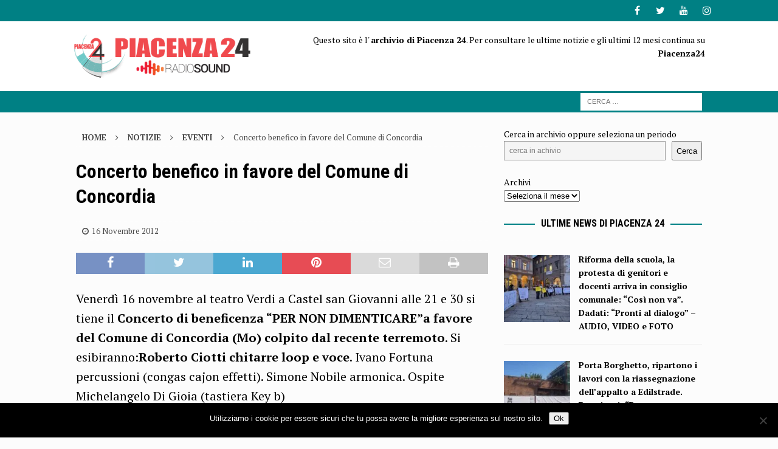

--- FILE ---
content_type: text/html; charset=UTF-8
request_url: https://archivio.piacenza24.eu/45227-concerto-benefico-in-favore-del-comune-di-concordia/
body_size: 13269
content:
<!DOCTYPE html>
<html class="no-js mh-one-sb" lang="it-IT">
<head>
<meta charset="UTF-8">
<meta name="viewport" content="width=device-width, initial-scale=1.0">
<link rel="profile" href="http://gmpg.org/xfn/11" />
<link rel="pingback" href="https://archivio.piacenza24.eu/xmlrpc.php" />
<meta name='robots' content='index, follow, max-image-preview:large, max-snippet:-1, max-video-preview:-1' />
	<style>img:is([sizes="auto" i], [sizes^="auto," i]) { contain-intrinsic-size: 3000px 1500px }</style>
	
	<!-- This site is optimized with the Yoast SEO plugin v26.8 - https://yoast.com/product/yoast-seo-wordpress/ -->
	<title>Concerto benefico in favore del Comune di Concordia - Piacenza24 - Archivio</title>
	<link rel="canonical" href="https://archivio.piacenza24.eu/45227-concerto-benefico-in-favore-del-comune-di-concordia/" />
	<meta property="og:locale" content="it_IT" />
	<meta property="og:type" content="article" />
	<meta property="og:title" content="Concerto benefico in favore del Comune di Concordia - Piacenza24 - Archivio" />
	<meta property="og:description" content="Venerd&igrave; 16 novembre al teatro Verdi a Castel san Giovanni alle 21 e 30 si tiene il Concerto di beneficenza &#8220;PER NON DIMENTICARE&#8221;a favore del Comune di Concordia (Mo) colpito dal recente terremoto. Si esibiranno:Roberto [...]" />
	<meta property="og:url" content="https://archivio.piacenza24.eu/45227-concerto-benefico-in-favore-del-comune-di-concordia/" />
	<meta property="og:site_name" content="Piacenza24 - Archivio" />
	<meta property="article:published_time" content="2012-11-16T12:04:14+00:00" />
	<meta property="article:modified_time" content="2017-01-15T17:02:56+00:00" />
	<meta name="author" content="Redazione M" />
	<meta name="twitter:card" content="summary_large_image" />
	<meta name="twitter:label1" content="Scritto da" />
	<meta name="twitter:data1" content="Redazione M" />
	<meta name="twitter:label2" content="Tempo di lettura stimato" />
	<meta name="twitter:data2" content="2 minuti" />
	<script type="application/ld+json" class="yoast-schema-graph">{"@context":"https://schema.org","@graph":[{"@type":"Article","@id":"https://archivio.piacenza24.eu/45227-concerto-benefico-in-favore-del-comune-di-concordia/#article","isPartOf":{"@id":"https://archivio.piacenza24.eu/45227-concerto-benefico-in-favore-del-comune-di-concordia/"},"author":{"name":"Redazione M","@id":"https://archivio.piacenza24.eu/#/schema/person/fa169fce561cdc55ec9150f198a6851b"},"headline":"Concerto benefico in favore del Comune di Concordia","datePublished":"2012-11-16T12:04:14+00:00","dateModified":"2017-01-15T17:02:56+00:00","mainEntityOfPage":{"@id":"https://archivio.piacenza24.eu/45227-concerto-benefico-in-favore-del-comune-di-concordia/"},"wordCount":405,"publisher":{"@id":"https://archivio.piacenza24.eu/#organization"},"articleSection":["Eventi"],"inLanguage":"it-IT"},{"@type":"WebPage","@id":"https://archivio.piacenza24.eu/45227-concerto-benefico-in-favore-del-comune-di-concordia/","url":"https://archivio.piacenza24.eu/45227-concerto-benefico-in-favore-del-comune-di-concordia/","name":"Concerto benefico in favore del Comune di Concordia - Piacenza24 - Archivio","isPartOf":{"@id":"https://archivio.piacenza24.eu/#website"},"datePublished":"2012-11-16T12:04:14+00:00","dateModified":"2017-01-15T17:02:56+00:00","inLanguage":"it-IT","potentialAction":[{"@type":"ReadAction","target":["https://archivio.piacenza24.eu/45227-concerto-benefico-in-favore-del-comune-di-concordia/"]}]},{"@type":"WebSite","@id":"https://archivio.piacenza24.eu/#website","url":"https://archivio.piacenza24.eu/","name":"Piacenza24 - Archivio","description":"Notizie di Piacenza","publisher":{"@id":"https://archivio.piacenza24.eu/#organization"},"potentialAction":[{"@type":"SearchAction","target":{"@type":"EntryPoint","urlTemplate":"https://archivio.piacenza24.eu/?s={search_term_string}"},"query-input":{"@type":"PropertyValueSpecification","valueRequired":true,"valueName":"search_term_string"}}],"inLanguage":"it-IT"},{"@type":"Organization","@id":"https://archivio.piacenza24.eu/#organization","name":"Piacenza24 - Archivio","url":"https://archivio.piacenza24.eu/","logo":{"@type":"ImageObject","inLanguage":"it-IT","@id":"https://archivio.piacenza24.eu/#/schema/logo/image/","url":"https://archivio.piacenza24.eu/wp-content/uploads/2021/01/Logo-Radio-Sound-Piacenza-24.png","contentUrl":"https://archivio.piacenza24.eu/wp-content/uploads/2021/01/Logo-Radio-Sound-Piacenza-24.png","width":400,"height":100,"caption":"Piacenza24 - Archivio"},"image":{"@id":"https://archivio.piacenza24.eu/#/schema/logo/image/"}},{"@type":"Person","@id":"https://archivio.piacenza24.eu/#/schema/person/fa169fce561cdc55ec9150f198a6851b","name":"Redazione M","description":"Sono \"nato in Radio\" a Radio Sound. Ho da sempre sempre coltivato la passione per la musica. Radiofonico, giornalista, webmaster, regista, tecnico e un po' di tutto.","url":"https://archivio.piacenza24.eu/author/tecnici_87r270t9/"}]}</script>
	<!-- / Yoast SEO plugin. -->


<link rel='dns-prefetch' href='//www.googletagmanager.com' />
<link rel='dns-prefetch' href='//fonts.googleapis.com' />
<link rel="alternate" type="application/rss+xml" title="Piacenza24 - Archivio &raquo; Feed" href="https://archivio.piacenza24.eu/feed/" />
<link rel="alternate" type="application/rss+xml" title="Piacenza24 - Archivio &raquo; Feed dei commenti" href="https://archivio.piacenza24.eu/comments/feed/" />
<link rel="alternate" type="application/rss+xml" title="Piacenza24 - Archivio &raquo; Concerto benefico in favore del Comune di Concordia Feed dei commenti" href="https://archivio.piacenza24.eu/45227-concerto-benefico-in-favore-del-comune-di-concordia/feed/" />
<link rel='stylesheet' id='dashicons-css' href='https://archivio.piacenza24.eu/wp-includes/css/dashicons.min.css?ver=6.7.4' type='text/css' media='all' />
<link rel='stylesheet' id='post-views-counter-frontend-css' href='https://archivio.piacenza24.eu/wp-content/plugins/post-views-counter/css/frontend.css?ver=1.7.2' type='text/css' media='all' />
<link rel='stylesheet' id='wp-block-library-css' href='https://archivio.piacenza24.eu/wp-includes/css/dist/block-library/style.min.css?ver=6.7.4' type='text/css' media='all' />
<style id='feedzy-rss-feeds-loop-style-inline-css' type='text/css'>
.wp-block-feedzy-rss-feeds-loop{display:grid;gap:24px;grid-template-columns:repeat(1,1fr)}@media(min-width:782px){.wp-block-feedzy-rss-feeds-loop.feedzy-loop-columns-2,.wp-block-feedzy-rss-feeds-loop.feedzy-loop-columns-3,.wp-block-feedzy-rss-feeds-loop.feedzy-loop-columns-4,.wp-block-feedzy-rss-feeds-loop.feedzy-loop-columns-5{grid-template-columns:repeat(2,1fr)}}@media(min-width:960px){.wp-block-feedzy-rss-feeds-loop.feedzy-loop-columns-2{grid-template-columns:repeat(2,1fr)}.wp-block-feedzy-rss-feeds-loop.feedzy-loop-columns-3{grid-template-columns:repeat(3,1fr)}.wp-block-feedzy-rss-feeds-loop.feedzy-loop-columns-4{grid-template-columns:repeat(4,1fr)}.wp-block-feedzy-rss-feeds-loop.feedzy-loop-columns-5{grid-template-columns:repeat(5,1fr)}}.wp-block-feedzy-rss-feeds-loop .wp-block-image.is-style-rounded img{border-radius:9999px}.wp-block-feedzy-rss-feeds-loop .wp-block-image:has(:is(img:not([src]),img[src=""])){display:none}

</style>
<style id='classic-theme-styles-inline-css' type='text/css'>
/*! This file is auto-generated */
.wp-block-button__link{color:#fff;background-color:#32373c;border-radius:9999px;box-shadow:none;text-decoration:none;padding:calc(.667em + 2px) calc(1.333em + 2px);font-size:1.125em}.wp-block-file__button{background:#32373c;color:#fff;text-decoration:none}
</style>
<style id='global-styles-inline-css' type='text/css'>
:root{--wp--preset--aspect-ratio--square: 1;--wp--preset--aspect-ratio--4-3: 4/3;--wp--preset--aspect-ratio--3-4: 3/4;--wp--preset--aspect-ratio--3-2: 3/2;--wp--preset--aspect-ratio--2-3: 2/3;--wp--preset--aspect-ratio--16-9: 16/9;--wp--preset--aspect-ratio--9-16: 9/16;--wp--preset--color--black: #000000;--wp--preset--color--cyan-bluish-gray: #abb8c3;--wp--preset--color--white: #ffffff;--wp--preset--color--pale-pink: #f78da7;--wp--preset--color--vivid-red: #cf2e2e;--wp--preset--color--luminous-vivid-orange: #ff6900;--wp--preset--color--luminous-vivid-amber: #fcb900;--wp--preset--color--light-green-cyan: #7bdcb5;--wp--preset--color--vivid-green-cyan: #00d084;--wp--preset--color--pale-cyan-blue: #8ed1fc;--wp--preset--color--vivid-cyan-blue: #0693e3;--wp--preset--color--vivid-purple: #9b51e0;--wp--preset--gradient--vivid-cyan-blue-to-vivid-purple: linear-gradient(135deg,rgba(6,147,227,1) 0%,rgb(155,81,224) 100%);--wp--preset--gradient--light-green-cyan-to-vivid-green-cyan: linear-gradient(135deg,rgb(122,220,180) 0%,rgb(0,208,130) 100%);--wp--preset--gradient--luminous-vivid-amber-to-luminous-vivid-orange: linear-gradient(135deg,rgba(252,185,0,1) 0%,rgba(255,105,0,1) 100%);--wp--preset--gradient--luminous-vivid-orange-to-vivid-red: linear-gradient(135deg,rgba(255,105,0,1) 0%,rgb(207,46,46) 100%);--wp--preset--gradient--very-light-gray-to-cyan-bluish-gray: linear-gradient(135deg,rgb(238,238,238) 0%,rgb(169,184,195) 100%);--wp--preset--gradient--cool-to-warm-spectrum: linear-gradient(135deg,rgb(74,234,220) 0%,rgb(151,120,209) 20%,rgb(207,42,186) 40%,rgb(238,44,130) 60%,rgb(251,105,98) 80%,rgb(254,248,76) 100%);--wp--preset--gradient--blush-light-purple: linear-gradient(135deg,rgb(255,206,236) 0%,rgb(152,150,240) 100%);--wp--preset--gradient--blush-bordeaux: linear-gradient(135deg,rgb(254,205,165) 0%,rgb(254,45,45) 50%,rgb(107,0,62) 100%);--wp--preset--gradient--luminous-dusk: linear-gradient(135deg,rgb(255,203,112) 0%,rgb(199,81,192) 50%,rgb(65,88,208) 100%);--wp--preset--gradient--pale-ocean: linear-gradient(135deg,rgb(255,245,203) 0%,rgb(182,227,212) 50%,rgb(51,167,181) 100%);--wp--preset--gradient--electric-grass: linear-gradient(135deg,rgb(202,248,128) 0%,rgb(113,206,126) 100%);--wp--preset--gradient--midnight: linear-gradient(135deg,rgb(2,3,129) 0%,rgb(40,116,252) 100%);--wp--preset--font-size--small: 13px;--wp--preset--font-size--medium: 20px;--wp--preset--font-size--large: 36px;--wp--preset--font-size--x-large: 42px;--wp--preset--spacing--20: 0.44rem;--wp--preset--spacing--30: 0.67rem;--wp--preset--spacing--40: 1rem;--wp--preset--spacing--50: 1.5rem;--wp--preset--spacing--60: 2.25rem;--wp--preset--spacing--70: 3.38rem;--wp--preset--spacing--80: 5.06rem;--wp--preset--shadow--natural: 6px 6px 9px rgba(0, 0, 0, 0.2);--wp--preset--shadow--deep: 12px 12px 50px rgba(0, 0, 0, 0.4);--wp--preset--shadow--sharp: 6px 6px 0px rgba(0, 0, 0, 0.2);--wp--preset--shadow--outlined: 6px 6px 0px -3px rgba(255, 255, 255, 1), 6px 6px rgba(0, 0, 0, 1);--wp--preset--shadow--crisp: 6px 6px 0px rgba(0, 0, 0, 1);}:where(.is-layout-flex){gap: 0.5em;}:where(.is-layout-grid){gap: 0.5em;}body .is-layout-flex{display: flex;}.is-layout-flex{flex-wrap: wrap;align-items: center;}.is-layout-flex > :is(*, div){margin: 0;}body .is-layout-grid{display: grid;}.is-layout-grid > :is(*, div){margin: 0;}:where(.wp-block-columns.is-layout-flex){gap: 2em;}:where(.wp-block-columns.is-layout-grid){gap: 2em;}:where(.wp-block-post-template.is-layout-flex){gap: 1.25em;}:where(.wp-block-post-template.is-layout-grid){gap: 1.25em;}.has-black-color{color: var(--wp--preset--color--black) !important;}.has-cyan-bluish-gray-color{color: var(--wp--preset--color--cyan-bluish-gray) !important;}.has-white-color{color: var(--wp--preset--color--white) !important;}.has-pale-pink-color{color: var(--wp--preset--color--pale-pink) !important;}.has-vivid-red-color{color: var(--wp--preset--color--vivid-red) !important;}.has-luminous-vivid-orange-color{color: var(--wp--preset--color--luminous-vivid-orange) !important;}.has-luminous-vivid-amber-color{color: var(--wp--preset--color--luminous-vivid-amber) !important;}.has-light-green-cyan-color{color: var(--wp--preset--color--light-green-cyan) !important;}.has-vivid-green-cyan-color{color: var(--wp--preset--color--vivid-green-cyan) !important;}.has-pale-cyan-blue-color{color: var(--wp--preset--color--pale-cyan-blue) !important;}.has-vivid-cyan-blue-color{color: var(--wp--preset--color--vivid-cyan-blue) !important;}.has-vivid-purple-color{color: var(--wp--preset--color--vivid-purple) !important;}.has-black-background-color{background-color: var(--wp--preset--color--black) !important;}.has-cyan-bluish-gray-background-color{background-color: var(--wp--preset--color--cyan-bluish-gray) !important;}.has-white-background-color{background-color: var(--wp--preset--color--white) !important;}.has-pale-pink-background-color{background-color: var(--wp--preset--color--pale-pink) !important;}.has-vivid-red-background-color{background-color: var(--wp--preset--color--vivid-red) !important;}.has-luminous-vivid-orange-background-color{background-color: var(--wp--preset--color--luminous-vivid-orange) !important;}.has-luminous-vivid-amber-background-color{background-color: var(--wp--preset--color--luminous-vivid-amber) !important;}.has-light-green-cyan-background-color{background-color: var(--wp--preset--color--light-green-cyan) !important;}.has-vivid-green-cyan-background-color{background-color: var(--wp--preset--color--vivid-green-cyan) !important;}.has-pale-cyan-blue-background-color{background-color: var(--wp--preset--color--pale-cyan-blue) !important;}.has-vivid-cyan-blue-background-color{background-color: var(--wp--preset--color--vivid-cyan-blue) !important;}.has-vivid-purple-background-color{background-color: var(--wp--preset--color--vivid-purple) !important;}.has-black-border-color{border-color: var(--wp--preset--color--black) !important;}.has-cyan-bluish-gray-border-color{border-color: var(--wp--preset--color--cyan-bluish-gray) !important;}.has-white-border-color{border-color: var(--wp--preset--color--white) !important;}.has-pale-pink-border-color{border-color: var(--wp--preset--color--pale-pink) !important;}.has-vivid-red-border-color{border-color: var(--wp--preset--color--vivid-red) !important;}.has-luminous-vivid-orange-border-color{border-color: var(--wp--preset--color--luminous-vivid-orange) !important;}.has-luminous-vivid-amber-border-color{border-color: var(--wp--preset--color--luminous-vivid-amber) !important;}.has-light-green-cyan-border-color{border-color: var(--wp--preset--color--light-green-cyan) !important;}.has-vivid-green-cyan-border-color{border-color: var(--wp--preset--color--vivid-green-cyan) !important;}.has-pale-cyan-blue-border-color{border-color: var(--wp--preset--color--pale-cyan-blue) !important;}.has-vivid-cyan-blue-border-color{border-color: var(--wp--preset--color--vivid-cyan-blue) !important;}.has-vivid-purple-border-color{border-color: var(--wp--preset--color--vivid-purple) !important;}.has-vivid-cyan-blue-to-vivid-purple-gradient-background{background: var(--wp--preset--gradient--vivid-cyan-blue-to-vivid-purple) !important;}.has-light-green-cyan-to-vivid-green-cyan-gradient-background{background: var(--wp--preset--gradient--light-green-cyan-to-vivid-green-cyan) !important;}.has-luminous-vivid-amber-to-luminous-vivid-orange-gradient-background{background: var(--wp--preset--gradient--luminous-vivid-amber-to-luminous-vivid-orange) !important;}.has-luminous-vivid-orange-to-vivid-red-gradient-background{background: var(--wp--preset--gradient--luminous-vivid-orange-to-vivid-red) !important;}.has-very-light-gray-to-cyan-bluish-gray-gradient-background{background: var(--wp--preset--gradient--very-light-gray-to-cyan-bluish-gray) !important;}.has-cool-to-warm-spectrum-gradient-background{background: var(--wp--preset--gradient--cool-to-warm-spectrum) !important;}.has-blush-light-purple-gradient-background{background: var(--wp--preset--gradient--blush-light-purple) !important;}.has-blush-bordeaux-gradient-background{background: var(--wp--preset--gradient--blush-bordeaux) !important;}.has-luminous-dusk-gradient-background{background: var(--wp--preset--gradient--luminous-dusk) !important;}.has-pale-ocean-gradient-background{background: var(--wp--preset--gradient--pale-ocean) !important;}.has-electric-grass-gradient-background{background: var(--wp--preset--gradient--electric-grass) !important;}.has-midnight-gradient-background{background: var(--wp--preset--gradient--midnight) !important;}.has-small-font-size{font-size: var(--wp--preset--font-size--small) !important;}.has-medium-font-size{font-size: var(--wp--preset--font-size--medium) !important;}.has-large-font-size{font-size: var(--wp--preset--font-size--large) !important;}.has-x-large-font-size{font-size: var(--wp--preset--font-size--x-large) !important;}
:where(.wp-block-post-template.is-layout-flex){gap: 1.25em;}:where(.wp-block-post-template.is-layout-grid){gap: 1.25em;}
:where(.wp-block-columns.is-layout-flex){gap: 2em;}:where(.wp-block-columns.is-layout-grid){gap: 2em;}
:root :where(.wp-block-pullquote){font-size: 1.5em;line-height: 1.6;}
</style>
<link rel='stylesheet' id='cookie-notice-front-css' href='https://archivio.piacenza24.eu/wp-content/plugins/cookie-notice/css/front.min.css?ver=2.5.11' type='text/css' media='all' />
<link rel='stylesheet' id='mh-font-awesome-css' href='https://archivio.piacenza24.eu/wp-content/themes/mh-magazine/includes/font-awesome.min.css' type='text/css' media='all' />
<link rel='stylesheet' id='mh-magazine-css' href='https://archivio.piacenza24.eu/wp-content/themes/mh-magazine/style.css?ver=3.9.13' type='text/css' media='all' />
<link rel='stylesheet' id='mh-google-fonts-css' href='https://fonts.googleapis.com/css?display=swap&family=PT+Serif:300,400,400italic,600,700%7cRoboto+Condensed:300,400,400italic,600,700' type='text/css' media='all' />
<script type="text/javascript" id="post-views-counter-frontend-js-before">
/* <![CDATA[ */
var pvcArgsFrontend = {"mode":"js","postID":100471,"requestURL":"https:\/\/archivio.piacenza24.eu\/wp-admin\/admin-ajax.php","nonce":"bc434ae640","dataStorage":"cookies","multisite":false,"path":"\/","domain":""};
/* ]]> */
</script>
<script type="text/javascript" src="https://archivio.piacenza24.eu/wp-content/plugins/post-views-counter/js/frontend.js?ver=1.7.2" id="post-views-counter-frontend-js"></script>
<script type="text/javascript" src="https://archivio.piacenza24.eu/wp-includes/js/jquery/jquery.min.js?ver=3.7.1" id="jquery-core-js"></script>
<script type="text/javascript" src="https://archivio.piacenza24.eu/wp-includes/js/jquery/jquery-migrate.min.js?ver=3.4.1" id="jquery-migrate-js"></script>
<script type="text/javascript" src="https://archivio.piacenza24.eu/wp-content/themes/mh-magazine/js/scripts.js?ver=3.9.13" id="mh-scripts-js"></script>

<!-- Snippet del tag Google (gtag.js) aggiunto da Site Kit -->
<!-- Snippet Google Analytics aggiunto da Site Kit -->
<script type="text/javascript" src="https://www.googletagmanager.com/gtag/js?id=GT-TQKZGZP" id="google_gtagjs-js" async></script>
<script type="text/javascript" id="google_gtagjs-js-after">
/* <![CDATA[ */
window.dataLayer = window.dataLayer || [];function gtag(){dataLayer.push(arguments);}
gtag("set","linker",{"domains":["archivio.piacenza24.eu"]});
gtag("js", new Date());
gtag("set", "developer_id.dZTNiMT", true);
gtag("config", "GT-TQKZGZP");
/* ]]> */
</script>
<link rel="https://api.w.org/" href="https://archivio.piacenza24.eu/wp-json/" /><link rel="alternate" title="JSON" type="application/json" href="https://archivio.piacenza24.eu/wp-json/wp/v2/posts/100471" /><link rel="EditURI" type="application/rsd+xml" title="RSD" href="https://archivio.piacenza24.eu/xmlrpc.php?rsd" />
<meta name="generator" content="WordPress 6.7.4" />
<link rel='shortlink' href='https://archivio.piacenza24.eu/?p=100471' />
<link rel="alternate" title="oEmbed (JSON)" type="application/json+oembed" href="https://archivio.piacenza24.eu/wp-json/oembed/1.0/embed?url=https%3A%2F%2Farchivio.piacenza24.eu%2F45227-concerto-benefico-in-favore-del-comune-di-concordia%2F" />
<link rel="alternate" title="oEmbed (XML)" type="text/xml+oembed" href="https://archivio.piacenza24.eu/wp-json/oembed/1.0/embed?url=https%3A%2F%2Farchivio.piacenza24.eu%2F45227-concerto-benefico-in-favore-del-comune-di-concordia%2F&#038;format=xml" />
<style type="text/css">
.feedzy-rss-link-icon:after {
	content: url("https://archivio.piacenza24.eu/wp-content/plugins/feedzy-rss-feeds/img/external-link.png");
	margin-left: 3px;
}
</style>
		<meta name="generator" content="Site Kit by Google 1.170.0" /><style type="text/css">
.mh-wrapper, .mh-widget-layout8 .mh-widget-title-inner, #mh-mobile .mh-slider-layout4 .mh-slider-caption { background: #fcfcfc; }
.mh-breadcrumb, .entry-header .entry-meta, .mh-subheading-top, .mh-author-box, .mh-author-box-avatar, .mh-post-nav, .mh-comment-list .comment-body, .mh-comment-list .avatar, .mh-ping-list .mh-ping-item, .mh-ping-list .mh-ping-item:first-child, .mh-loop-description, .mh-loop-ad, .mh-sitemap-list > li, .mh-sitemap-list .children li, .mh-widget-layout7 .mh-widget-title, .mh-custom-posts-item, .mh-posts-large-item, .mh-posts-list-item, #mh-mobile .mh-posts-grid, #mh-mobile .mh-posts-grid-col, #mh-mobile .mh-posts-digest-wrap, #mh-mobile .mh-posts-digest-item, #mh-mobile .mh-posts-focus-item, .mh-category-column-item, .mh-user-item, .widget_archive li, .widget_categories li, .widget_pages li a, .widget_meta li, .widget_nav_menu .menu > li, .widget_rss li, .widget_recent_entries li, .recentcomments, .mh-box, table, td, th, pre { border-color: rgba(255, 255, 255, 0.3); }
#mh-mobile .mh-posts-stacked-overlay-small { border-color: #fcfcfc; }
.mh-navigation li:hover, .mh-navigation ul li:hover > ul, .mh-main-nav-wrap, .mh-main-nav, .mh-social-nav li a:hover, .entry-tags li, .mh-slider-caption, .mh-widget-layout8 .mh-widget-title .mh-footer-widget-title-inner, .mh-widget-col-1 .mh-slider-caption, .mh-widget-col-1 .mh-posts-lineup-caption, .mh-carousel-layout1, .mh-spotlight-widget, .mh-social-widget li a, .mh-author-bio-widget, .mh-footer-widget .mh-tab-comment-excerpt, .mh-nip-item:hover .mh-nip-overlay, .mh-widget .tagcloud a, .mh-footer-widget .tagcloud a, .mh-footer, .mh-copyright-wrap, input[type=submit]:hover, #infinite-handle span:hover { background: #333333; }
.mh-extra-nav-bg { background: rgba(51, 51, 51, 0.2); }
.mh-slider-caption, .mh-posts-stacked-title, .mh-posts-lineup-caption { background: #333333; background: rgba(51, 51, 51, 0.8); }
@media screen and (max-width: 900px) { #mh-mobile .mh-slider-caption, #mh-mobile .mh-posts-lineup-caption { background: rgba(51, 51, 51, 1); } }
.slicknav_menu, .slicknav_nav ul, #mh-mobile .mh-footer-widget .mh-posts-stacked-overlay { border-color: #333333; }
.mh-copyright, .mh-copyright a { color: #fff; }
.mh-widget-layout4 .mh-widget-title { background: #008084; background: rgba(0, 128, 132, 0.6); }
.mh-preheader, .mh-wide-layout .mh-subheader, .mh-ticker-title, .mh-main-nav li:hover, .mh-footer-nav, .slicknav_menu, .slicknav_btn, .slicknav_nav .slicknav_item:hover, .slicknav_nav a:hover, .mh-back-to-top, .mh-subheading, .entry-tags .fa, .entry-tags li:hover, .mh-widget-layout2 .mh-widget-title, .mh-widget-layout4 .mh-widget-title-inner, .mh-widget-layout4 .mh-footer-widget-title, .mh-widget-layout5 .mh-widget-title-inner, .mh-widget-layout6 .mh-widget-title, #mh-mobile .flex-control-paging li a.flex-active, .mh-image-caption, .mh-carousel-layout1 .mh-carousel-caption, .mh-tab-button.active, .mh-tab-button.active:hover, .mh-footer-widget .mh-tab-button.active, .mh-social-widget li:hover a, .mh-footer-widget .mh-social-widget li a, .mh-footer-widget .mh-author-bio-widget, .tagcloud a:hover, .mh-widget .tagcloud a:hover, .mh-footer-widget .tagcloud a:hover, .mh-posts-stacked-item .mh-meta, .page-numbers:hover, .mh-loop-pagination .current, .mh-comments-pagination .current, .pagelink, a:hover .pagelink, input[type=submit], #infinite-handle span { background: #008084; }
.mh-main-nav-wrap .slicknav_nav ul, blockquote, .mh-widget-layout1 .mh-widget-title, .mh-widget-layout3 .mh-widget-title, .mh-widget-layout5 .mh-widget-title, .mh-widget-layout8 .mh-widget-title:after, #mh-mobile .mh-slider-caption, .mh-carousel-layout1, .mh-spotlight-widget, .mh-author-bio-widget, .mh-author-bio-title, .mh-author-bio-image-frame, .mh-video-widget, .mh-tab-buttons, textarea:hover, input[type=text]:hover, input[type=email]:hover, input[type=tel]:hover, input[type=url]:hover { border-color: #008084; }
.mh-header-tagline, .mh-dropcap, .mh-carousel-layout1 .flex-direction-nav a, .mh-carousel-layout2 .mh-carousel-caption, .mh-posts-digest-small-category, .mh-posts-lineup-more, .bypostauthor .fn:after, .mh-comment-list .comment-reply-link:before, #respond #cancel-comment-reply-link:before { color: #008084; }
.mh-subheader, .page-numbers, a .pagelink, .mh-widget-layout3 .mh-widget-title, .mh-widget .search-form, .mh-tab-button, .mh-tab-content, .mh-nip-widget, .mh-magazine-facebook-page-widget, .mh-social-widget, .mh-posts-horizontal-widget, .mh-ad-spot, .mh-info-spot { background: #c60042; }
.mh-tab-post-item { border-color: rgba(255, 255, 255, 0.3); }
.mh-tab-comment-excerpt { background: rgba(255, 255, 255, 0.6); }
.mh-header-nav-bottom li a, .mh-social-nav-bottom .fa-mh-social, .mh-boxed-layout .mh-ticker-item-bottom a, .mh-header-date-bottom, .page-numbers, a .pagelink, .mh-widget-layout3 .mh-widget-title, .mh-widget-layout3 .mh-widget-title a, .mh-tabbed-widget, .mh-tabbed-widget a, .mh-posts-horizontal-title a { color: #ffffff; }
.mh-meta, .mh-meta a, .mh-breadcrumb, .mh-breadcrumb a, .mh-comment-list .comment-meta, .mh-comment-list .comment-meta a, .mh-comment-list .comment-reply-link, .mh-user-data, .widget_rss .rss-date, .widget_rss cite { color: #494949; }
a:hover, .entry-content a:hover, #respond a:hover, #respond #cancel-comment-reply-link:hover, #respond .logged-in-as a:hover, .mh-comment-list .comment-meta a:hover, .mh-ping-list .mh-ping-item a:hover, .mh-meta a:hover, .mh-breadcrumb a:hover, .mh-tabbed-widget a:hover { color: #e5b300; }
</style>
<!--[if lt IE 9]>
<script src="https://archivio.piacenza24.eu/wp-content/themes/mh-magazine/js/css3-mediaqueries.js"></script>
<![endif]-->
<style type="text/css">
.entry-content { font-size: 20px; font-size: 1.25rem; }
h1, h2, h3, h4, h5, h6, .mh-custom-posts-small-title { font-family: "Roboto Condensed", sans-serif; }
body { font-family: "PT Serif", serif; }
</style>
<style type="text/css" id="custom-background-css">
body.custom-background { background-color: #fcfcfc; }
</style>
	<link rel="icon" href="https://archivio.piacenza24.eu/wp-content/uploads/2023/11/cropped-Icona-Pc24-32x32.jpg" sizes="32x32" />
<link rel="icon" href="https://archivio.piacenza24.eu/wp-content/uploads/2023/11/cropped-Icona-Pc24-192x192.jpg" sizes="192x192" />
<link rel="apple-touch-icon" href="https://archivio.piacenza24.eu/wp-content/uploads/2023/11/cropped-Icona-Pc24-180x180.jpg" />
<meta name="msapplication-TileImage" content="https://archivio.piacenza24.eu/wp-content/uploads/2023/11/cropped-Icona-Pc24-270x270.jpg" />
</head>
<body id="mh-mobile" class="post-template-default single single-post postid-100471 single-format-standard custom-background wp-custom-logo cookies-not-set mh-wide-layout mh-right-sb mh-loop-layout5 mh-widget-layout8 mh-loop-hide-caption" itemscope="itemscope" itemtype="https://schema.org/WebPage">
<div class="mh-header-nav-mobile clearfix"></div>
	<div class="mh-preheader">
    	<div class="mh-container mh-container-inner mh-row clearfix">
							<div class="mh-header-bar-content mh-header-bar-top-left mh-col-2-3 clearfix">
											<nav class="mh-navigation mh-header-nav mh-header-nav-top clearfix" itemscope="itemscope" itemtype="https://schema.org/SiteNavigationElement">
													</nav>
									</div>
										<div class="mh-header-bar-content mh-header-bar-top-right mh-col-1-3 clearfix">
											<nav class="mh-social-icons mh-social-nav mh-social-nav-top clearfix" itemscope="itemscope" itemtype="https://schema.org/SiteNavigationElement">
							<div class="menu-social-container"><ul id="menu-social" class="menu"><li id="menu-item-164660" class="menu-item menu-item-type-custom menu-item-object-custom menu-item-164660"><a href="https://www.facebook.com/Piacenza24/"><i class="fa fa-mh-social"></i><span class="screen-reader-text">Facebook</span></a></li>
<li id="menu-item-390518" class="menu-item menu-item-type-custom menu-item-object-custom menu-item-390518"><a href="https://twitter.com/Piacenza24"><i class="fa fa-mh-social"></i><span class="screen-reader-text">Twitter</span></a></li>
<li id="menu-item-390519" class="menu-item menu-item-type-custom menu-item-object-custom menu-item-390519"><a href="https://www.youtube.com/Piacenza24"><i class="fa fa-mh-social"></i><span class="screen-reader-text">YouTube</span></a></li>
<li id="menu-item-390520" class="menu-item menu-item-type-custom menu-item-object-custom menu-item-390520"><a href="https://www.instagram.com/piacenza24_/"><i class="fa fa-mh-social"></i><span class="screen-reader-text">Instagram</span></a></li>
</ul></div>						</nav>
									</div>
					</div>
	</div>
<header class="mh-header" itemscope="itemscope" itemtype="https://schema.org/WPHeader">
	<div class="mh-container mh-container-inner clearfix">
		<div class="mh-custom-header clearfix">
<div class="mh-header-columns mh-row clearfix">
<div class="mh-col-1-3 mh-site-identity">
<div class="mh-site-logo" role="banner" itemscope="itemscope" itemtype="https://schema.org/Brand">
<a href="https://archivio.piacenza24.eu/" class="custom-logo-link" rel="home"><img width="400" height="100" src="https://archivio.piacenza24.eu/wp-content/uploads/2021/01/Logo-Radio-Sound-Piacenza-24.png" class="custom-logo" alt="Logo Radio Sound Piacenza 24 piacenza news" decoding="async" srcset="https://archivio.piacenza24.eu/wp-content/uploads/2021/01/Logo-Radio-Sound-Piacenza-24.png 400w, https://archivio.piacenza24.eu/wp-content/uploads/2021/01/Logo-Radio-Sound-Piacenza-24-300x75.png 300w" sizes="(max-width: 400px) 100vw, 400px" /></a></div>
</div>
<aside class="mh-col-2-3 mh-header-widget-2">
<div id="block-19" class="mh-widget mh-header-2 widget_block widget_text">
<p>Questo sito è l' <strong>archivio di Piacenza 24</strong>. Per consultare le ultime notizie e gli ultimi 12 mesi continua su <a href="https://www.piacenza24.eu/"><strong>Piacenza24</strong></a></p>
</div></aside>
</div>
</div>
	</div>
	<div class="mh-main-nav-wrap">
		<nav class="mh-navigation mh-main-nav mh-container mh-container-inner clearfix" itemscope="itemscope" itemtype="https://schema.org/SiteNavigationElement">
					</nav>
	</div>
	</header>
	<div class="mh-subheader">
		<div class="mh-container mh-container-inner mh-row clearfix">
										<div class="mh-header-bar-content mh-header-bar-bottom-right mh-col-1-3 clearfix">
											<aside class="mh-header-search mh-header-search-bottom">
							<form role="search" method="get" class="search-form" action="https://archivio.piacenza24.eu/">
				<label>
					<span class="screen-reader-text">Ricerca per:</span>
					<input type="search" class="search-field" placeholder="Cerca &hellip;" value="" name="s" />
				</label>
				<input type="submit" class="search-submit" value="Cerca" />
			</form>						</aside>
									</div>
					</div>
	</div>
<div class="mh-container mh-container-outer">
<div class="mh-wrapper clearfix">
	<div class="mh-main clearfix">
		<div id="main-content" class="mh-content" role="main" itemprop="mainContentOfPage"><nav class="mh-breadcrumb" itemscope itemtype="http://schema.org/BreadcrumbList"><span itemprop="itemListElement" itemscope itemtype="http://schema.org/ListItem"><a href="https://archivio.piacenza24.eu" itemprop="item"><span itemprop="name">Home</span></a><meta itemprop="position" content="1" /></span><span class="mh-breadcrumb-delimiter"><i class="fa fa-angle-right"></i></span><a href="https://archivio.piacenza24.eu/category/notizie/">Notizie</a><span class="mh-breadcrumb-delimiter"><i class="fa fa-angle-right"></i></span><span itemprop="itemListElement" itemscope itemtype="http://schema.org/ListItem"><a href="https://archivio.piacenza24.eu/category/notizie/eventi/" itemprop="item"><span itemprop="name">Eventi</span></a><meta itemprop="position" content="2" /></span><span class="mh-breadcrumb-delimiter"><i class="fa fa-angle-right"></i></span>Concerto benefico in favore del Comune di Concordia</nav>
<article id="post-100471" class="post-100471 post type-post status-publish format-standard hentry category-eventi">
	<header class="entry-header clearfix"><h1 class="entry-title">Concerto benefico in favore del Comune di Concordia</h1><div class="mh-meta entry-meta">
<span class="entry-meta-date updated"><i class="fa fa-clock-o"></i><a href="https://archivio.piacenza24.eu/2012/11/">16 Novembre 2012</a></span>
</div>
	</header>
		<div class="entry-content clearfix"><div class="mh-social-top">
<div class="mh-share-buttons clearfix">
	<a class="mh-facebook" href="#" onclick="window.open('https://www.facebook.com/sharer.php?u=https%3A%2F%2Farchivio.piacenza24.eu%2F45227-concerto-benefico-in-favore-del-comune-di-concordia%2F&t=Concerto+benefico+in+favore+del+Comune+di+Concordia', 'facebookShare', 'width=626,height=436'); return false;" title="Condividi su Facebook">
		<span class="mh-share-button"><i class="fa fa-facebook"></i></span>
	</a>
	<a class="mh-twitter" href="#" onclick="window.open('https://twitter.com/share?text=Concerto+benefico+in+favore+del+Comune+di+Concordia:&url=https%3A%2F%2Farchivio.piacenza24.eu%2F45227-concerto-benefico-in-favore-del-comune-di-concordia%2F', 'twitterShare', 'width=626,height=436'); return false;" title="Twitta Questo Articolo">
		<span class="mh-share-button"><i class="fa fa-twitter"></i></span>
	</a>
	<a class="mh-linkedin" href="#" onclick="window.open('https://www.linkedin.com/shareArticle?mini=true&url=https%3A%2F%2Farchivio.piacenza24.eu%2F45227-concerto-benefico-in-favore-del-comune-di-concordia%2F&source=', 'linkedinShare', 'width=626,height=436'); return false;" title="Share on LinkedIn">
		<span class="mh-share-button"><i class="fa fa-linkedin"></i></span>
	</a>
	<a class="mh-pinterest" href="#" onclick="window.open('https://pinterest.com/pin/create/button/?url=https%3A%2F%2Farchivio.piacenza24.eu%2F45227-concerto-benefico-in-favore-del-comune-di-concordia%2F&media=&description=Concerto+benefico+in+favore+del+Comune+di+Concordia', 'pinterestShare', 'width=750,height=350'); return false;" title="Pin This Post">
		<span class="mh-share-button"><i class="fa fa-pinterest"></i></span>
	</a>
	<a class="mh-email" href="mailto:?subject=Concerto%20benefico%20in%20favore%20del%20Comune%20di%20Concordia&amp;body=https%3A%2F%2Farchivio.piacenza24.eu%2F45227-concerto-benefico-in-favore-del-comune-di-concordia%2F" title="Manda ad un amico" target="_blank">
		<span class="mh-share-button"><i class="fa fa-envelope-o"></i></span>
	</a>
	<a class="mh-print" href="javascript:window.print()" title="Print this article">
		<span class="mh-share-button"><i class="fa fa-print"></i></span>
	</a>
</div></div>
<p>Venerd&igrave; 16 novembre al teatro Verdi a Castel san Giovanni alle 21 e 30 si tiene il <strong>Concerto di beneficenza &#8220;PER NON DIMENTICARE&#8221;a favore del Comune di Concordia (Mo) colpito dal recente terremoto</strong>. Si esibiranno:<strong>Roberto Ciotti chitarre loop e voce</strong>. Ivano Fortuna percussioni (congas cajon effetti). Simone Nobile armonica. Ospite Michelangelo Di Gioia (tastiera Key b)</p>
<div class="mh-content-ad"><a href="http://www.radiosound95.it/"><img fetchpriority="high" decoding="async" width="900" height="99" src="https://www.piacenza24.eu/wp-content/uploads/2015/12/Logo-Radio-Sound-orizzontale.jpg" alt="Radio Sound" class="wp-image-281135"/></a></div>
<p>Roberto Ciotti</p>
<p>Nato a Roma nel 1953, comincia a suonare la chitarra a 12 anni dedicandosi  subito al rock-blues elettrico.<br />Dal 1970 al 1972 suona nel gruppo jazz-rock  romano &#8220;Blue Morning&#8221;, con Maurizio Giammarco al sax tenore. Dopo questa  esperienza si mette in luce come session-man lavorando con Francesco De Gregori  e con Edoardo Bennato, che accompagna nelle esibizioni dal vivo fino al 1977.<br />Gi&agrave; dal 1972 si dedica allo studio dell&#8217;acustica Dobro e del Delta Blues,  cominciando a cantare e comporre proprie canzoni. Partecipa a tutti i principali  Festival blues in Italia ed in Europa, e suona con Brian Auger, Jerry Ricks,  Lousiana Red, Matt &#8220;Guitar&#8221; Murphy, Willie Littlefield, Jimmy Witherspoon.<br />Nel 1978 e 1979 incide i suoi primi due dischi da solista: SUPERGASOLINE  BLUES E BLUESMAN. Nel 1979 partecipa al Concerto per Demetrio Stratos.<br />Nel  1980 apre i concerti di BOB MARLEY allo stadio San Siro di Milano e al Comunale  di Torino.<br />Nel 1982 pubblica ROCKIN&#8217; BLUES. Nel 1983/1984 collabora con  Ginger Baker, ex batterista dei Cream, compiendo una lunga tourn&eacute;e in Italia e  negli Stati Uniti d&#8217;America.<br />Nel 1989 pubblica l&#8217;album ROAD&#8217;N&#8217;RAIL, da cui &egrave;  tratta la colonna sonora del film &#8220;Ambrogio&#8221; di Wilma Labate, e compone la  colonna sonora del film &#8220;Marrakech Express&#8221; di Gabriele Salvatores.<br />Nel  gennaio 1990 registra a New York, con Tommy Mandel (ex Dire Straits) alle  tastiere, Andy Herman (ex John Cale Band) al basso e Joe Trump alla batteria, la  colonna sonora di un altro film di Gabriele Salvatores: &#8220;Turn&eacute;&#8221;.<br />Nel maggio  1990 registra con Edoardo Bennato l&#8217;album acustico &#8220;Edo Rinnegato&#8221;.<br />Nel 1991  compone la colonna sonora del film di Wilma Labate &#8220;Ciro il Piccolo&#8221;.<br />Nel  1994 Roberto Ciotti pubblica KING OF NOTHIN&#8221;, colonna sonora del film di Lucio  Lunerti &#8220;Il tempo del ritorno&#8221;.<br />Nel 1995 compone la colonna sonora del film  di Angelo Orlando &#8220;L&#8217;anno prossimo vado a letto alle dieci&#8221;.<br />Nel 1996  pubblica CHANGES, nel 1999 WALKING.<br />Nel 2002 registra il nuovo album BEHIND  THE DOOR che contiene 11 inediti.<br />Nel 2007 pubblica l&#8217;autobiografia  &#8220;Unplugged&#8221;, pubblicato da Castelvecchi Editore, con un &#8220;best of&#8221; acustico  allegato.<br />Nel 2008 pubblica il Cd + DVD live My Blues, che contiene 16 brani  di repertorio</p>
<div class="mh-social-bottom">
<div class="mh-share-buttons clearfix">
	<a class="mh-facebook" href="#" onclick="window.open('https://www.facebook.com/sharer.php?u=https%3A%2F%2Farchivio.piacenza24.eu%2F45227-concerto-benefico-in-favore-del-comune-di-concordia%2F&t=Concerto+benefico+in+favore+del+Comune+di+Concordia', 'facebookShare', 'width=626,height=436'); return false;" title="Condividi su Facebook">
		<span class="mh-share-button"><i class="fa fa-facebook"></i></span>
	</a>
	<a class="mh-twitter" href="#" onclick="window.open('https://twitter.com/share?text=Concerto+benefico+in+favore+del+Comune+di+Concordia:&url=https%3A%2F%2Farchivio.piacenza24.eu%2F45227-concerto-benefico-in-favore-del-comune-di-concordia%2F', 'twitterShare', 'width=626,height=436'); return false;" title="Twitta Questo Articolo">
		<span class="mh-share-button"><i class="fa fa-twitter"></i></span>
	</a>
	<a class="mh-linkedin" href="#" onclick="window.open('https://www.linkedin.com/shareArticle?mini=true&url=https%3A%2F%2Farchivio.piacenza24.eu%2F45227-concerto-benefico-in-favore-del-comune-di-concordia%2F&source=', 'linkedinShare', 'width=626,height=436'); return false;" title="Share on LinkedIn">
		<span class="mh-share-button"><i class="fa fa-linkedin"></i></span>
	</a>
	<a class="mh-pinterest" href="#" onclick="window.open('https://pinterest.com/pin/create/button/?url=https%3A%2F%2Farchivio.piacenza24.eu%2F45227-concerto-benefico-in-favore-del-comune-di-concordia%2F&media=&description=Concerto+benefico+in+favore+del+Comune+di+Concordia', 'pinterestShare', 'width=750,height=350'); return false;" title="Pin This Post">
		<span class="mh-share-button"><i class="fa fa-pinterest"></i></span>
	</a>
	<a class="mh-email" href="mailto:?subject=Concerto%20benefico%20in%20favore%20del%20Comune%20di%20Concordia&amp;body=https%3A%2F%2Farchivio.piacenza24.eu%2F45227-concerto-benefico-in-favore-del-comune-di-concordia%2F" title="Manda ad un amico" target="_blank">
		<span class="mh-share-button"><i class="fa fa-envelope-o"></i></span>
	</a>
	<a class="mh-print" href="javascript:window.print()" title="Print this article">
		<span class="mh-share-button"><i class="fa fa-print"></i></span>
	</a>
</div></div>
	</div></article><nav class="mh-post-nav mh-row clearfix" itemscope="itemscope" itemtype="https://schema.org/SiteNavigationElement">
<div class="mh-col-1-2 mh-post-nav-item mh-post-nav-prev">
<a href="https://archivio.piacenza24.eu/45226-in-fuga-da-scuola-e-dalla-polizia-municipale-nei-guai-due-ragazzini/" rel="prev"><span>Precedente</span><p>In fuga da scuola e dalla polizia municipale, nei guai due ragazzini</p></a></div>
<div class="mh-col-1-2 mh-post-nav-item mh-post-nav-next">
<a href="https://archivio.piacenza24.eu/45229-domenica-a-cortemaggiore-una-giornata-dedicata-allagricoltura/" rel="next"><span>Successivo</span><p>Domenica a Cortemaggiore una giornata dedicata all&#8217;agricoltura</p></a></div>
</nav>
<div id="comments" class="mh-comments-wrap">
</div>
		</div>
			<aside class="mh-widget-col-1 mh-sidebar" itemscope="itemscope" itemtype="https://schema.org/WPSideBar"><div id="block-13" class="mh-widget widget_block widget_search"><form role="search" method="get" action="https://archivio.piacenza24.eu/" class="wp-block-search__button-inside wp-block-search__text-button wp-block-search"    ><label class="wp-block-search__label" for="wp-block-search__input-1" >Cerca in archivio oppure seleziona un periodo</label><div class="wp-block-search__inside-wrapper " ><input class="wp-block-search__input" id="wp-block-search__input-1" placeholder="cerca in achivio" value="" type="search" name="s" required /><button aria-label="Cerca" class="wp-block-search__button wp-element-button" type="submit" >Cerca</button></div></form></div><div id="block-3" class="mh-widget widget_block widget_archive"><div class="wp-block-archives-dropdown wp-block-archives"><label for="wp-block-archives-2" class="wp-block-archives__label">Archivi</label>
		<select id="wp-block-archives-2" name="archive-dropdown" onchange="document.location.href=this.options[this.selectedIndex].value;">
		<option value="">Seleziona il mese</option>	<option value='https://archivio.piacenza24.eu/2019/01/'> Gennaio 2019 </option>
	<option value='https://archivio.piacenza24.eu/2018/12/'> Dicembre 2018 </option>
	<option value='https://archivio.piacenza24.eu/2018/11/'> Novembre 2018 </option>
	<option value='https://archivio.piacenza24.eu/2018/10/'> Ottobre 2018 </option>
	<option value='https://archivio.piacenza24.eu/2018/09/'> Settembre 2018 </option>
	<option value='https://archivio.piacenza24.eu/2018/08/'> Agosto 2018 </option>
	<option value='https://archivio.piacenza24.eu/2018/07/'> Luglio 2018 </option>
	<option value='https://archivio.piacenza24.eu/2018/06/'> Giugno 2018 </option>
	<option value='https://archivio.piacenza24.eu/2018/05/'> Maggio 2018 </option>
	<option value='https://archivio.piacenza24.eu/2018/04/'> Aprile 2018 </option>
	<option value='https://archivio.piacenza24.eu/2018/03/'> Marzo 2018 </option>
	<option value='https://archivio.piacenza24.eu/2018/02/'> Febbraio 2018 </option>
	<option value='https://archivio.piacenza24.eu/2018/01/'> Gennaio 2018 </option>
	<option value='https://archivio.piacenza24.eu/2017/12/'> Dicembre 2017 </option>
	<option value='https://archivio.piacenza24.eu/2017/11/'> Novembre 2017 </option>
	<option value='https://archivio.piacenza24.eu/2017/10/'> Ottobre 2017 </option>
	<option value='https://archivio.piacenza24.eu/2017/09/'> Settembre 2017 </option>
	<option value='https://archivio.piacenza24.eu/2017/08/'> Agosto 2017 </option>
	<option value='https://archivio.piacenza24.eu/2017/07/'> Luglio 2017 </option>
	<option value='https://archivio.piacenza24.eu/2017/06/'> Giugno 2017 </option>
	<option value='https://archivio.piacenza24.eu/2017/05/'> Maggio 2017 </option>
	<option value='https://archivio.piacenza24.eu/2017/04/'> Aprile 2017 </option>
	<option value='https://archivio.piacenza24.eu/2017/03/'> Marzo 2017 </option>
	<option value='https://archivio.piacenza24.eu/2017/02/'> Febbraio 2017 </option>
	<option value='https://archivio.piacenza24.eu/2017/01/'> Gennaio 2017 </option>
	<option value='https://archivio.piacenza24.eu/2016/12/'> Dicembre 2016 </option>
	<option value='https://archivio.piacenza24.eu/2016/11/'> Novembre 2016 </option>
	<option value='https://archivio.piacenza24.eu/2016/10/'> Ottobre 2016 </option>
	<option value='https://archivio.piacenza24.eu/2016/09/'> Settembre 2016 </option>
	<option value='https://archivio.piacenza24.eu/2016/08/'> Agosto 2016 </option>
	<option value='https://archivio.piacenza24.eu/2016/07/'> Luglio 2016 </option>
	<option value='https://archivio.piacenza24.eu/2016/06/'> Giugno 2016 </option>
	<option value='https://archivio.piacenza24.eu/2016/05/'> Maggio 2016 </option>
	<option value='https://archivio.piacenza24.eu/2016/04/'> Aprile 2016 </option>
	<option value='https://archivio.piacenza24.eu/2016/03/'> Marzo 2016 </option>
	<option value='https://archivio.piacenza24.eu/2016/02/'> Febbraio 2016 </option>
	<option value='https://archivio.piacenza24.eu/2016/01/'> Gennaio 2016 </option>
	<option value='https://archivio.piacenza24.eu/2015/12/'> Dicembre 2015 </option>
	<option value='https://archivio.piacenza24.eu/2015/11/'> Novembre 2015 </option>
	<option value='https://archivio.piacenza24.eu/2015/10/'> Ottobre 2015 </option>
	<option value='https://archivio.piacenza24.eu/2015/09/'> Settembre 2015 </option>
	<option value='https://archivio.piacenza24.eu/2015/08/'> Agosto 2015 </option>
	<option value='https://archivio.piacenza24.eu/2015/07/'> Luglio 2015 </option>
	<option value='https://archivio.piacenza24.eu/2015/06/'> Giugno 2015 </option>
	<option value='https://archivio.piacenza24.eu/2015/05/'> Maggio 2015 </option>
	<option value='https://archivio.piacenza24.eu/2015/04/'> Aprile 2015 </option>
	<option value='https://archivio.piacenza24.eu/2015/03/'> Marzo 2015 </option>
	<option value='https://archivio.piacenza24.eu/2015/02/'> Febbraio 2015 </option>
	<option value='https://archivio.piacenza24.eu/2015/01/'> Gennaio 2015 </option>
	<option value='https://archivio.piacenza24.eu/2014/12/'> Dicembre 2014 </option>
	<option value='https://archivio.piacenza24.eu/2014/11/'> Novembre 2014 </option>
	<option value='https://archivio.piacenza24.eu/2014/10/'> Ottobre 2014 </option>
	<option value='https://archivio.piacenza24.eu/2014/09/'> Settembre 2014 </option>
	<option value='https://archivio.piacenza24.eu/2014/08/'> Agosto 2014 </option>
	<option value='https://archivio.piacenza24.eu/2014/07/'> Luglio 2014 </option>
	<option value='https://archivio.piacenza24.eu/2014/06/'> Giugno 2014 </option>
	<option value='https://archivio.piacenza24.eu/2014/05/'> Maggio 2014 </option>
	<option value='https://archivio.piacenza24.eu/2014/04/'> Aprile 2014 </option>
	<option value='https://archivio.piacenza24.eu/2014/03/'> Marzo 2014 </option>
	<option value='https://archivio.piacenza24.eu/2014/02/'> Febbraio 2014 </option>
	<option value='https://archivio.piacenza24.eu/2014/01/'> Gennaio 2014 </option>
	<option value='https://archivio.piacenza24.eu/2013/12/'> Dicembre 2013 </option>
	<option value='https://archivio.piacenza24.eu/2013/11/'> Novembre 2013 </option>
	<option value='https://archivio.piacenza24.eu/2013/10/'> Ottobre 2013 </option>
	<option value='https://archivio.piacenza24.eu/2013/09/'> Settembre 2013 </option>
	<option value='https://archivio.piacenza24.eu/2013/08/'> Agosto 2013 </option>
	<option value='https://archivio.piacenza24.eu/2013/07/'> Luglio 2013 </option>
	<option value='https://archivio.piacenza24.eu/2013/06/'> Giugno 2013 </option>
	<option value='https://archivio.piacenza24.eu/2013/05/'> Maggio 2013 </option>
	<option value='https://archivio.piacenza24.eu/2013/04/'> Aprile 2013 </option>
	<option value='https://archivio.piacenza24.eu/2013/03/'> Marzo 2013 </option>
	<option value='https://archivio.piacenza24.eu/2013/02/'> Febbraio 2013 </option>
	<option value='https://archivio.piacenza24.eu/2013/01/'> Gennaio 2013 </option>
	<option value='https://archivio.piacenza24.eu/2012/12/'> Dicembre 2012 </option>
	<option value='https://archivio.piacenza24.eu/2012/11/'> Novembre 2012 </option>
	<option value='https://archivio.piacenza24.eu/2012/10/'> Ottobre 2012 </option>
	<option value='https://archivio.piacenza24.eu/2012/09/'> Settembre 2012 </option>
	<option value='https://archivio.piacenza24.eu/2012/08/'> Agosto 2012 </option>
	<option value='https://archivio.piacenza24.eu/2012/07/'> Luglio 2012 </option>
	<option value='https://archivio.piacenza24.eu/2012/06/'> Giugno 2012 </option>
	<option value='https://archivio.piacenza24.eu/2012/05/'> Maggio 2012 </option>
	<option value='https://archivio.piacenza24.eu/2012/04/'> Aprile 2012 </option>
	<option value='https://archivio.piacenza24.eu/2012/03/'> Marzo 2012 </option>
	<option value='https://archivio.piacenza24.eu/2012/02/'> Febbraio 2012 </option>
	<option value='https://archivio.piacenza24.eu/2012/01/'> Gennaio 2012 </option>
	<option value='https://archivio.piacenza24.eu/2011/12/'> Dicembre 2011 </option>
	<option value='https://archivio.piacenza24.eu/2011/11/'> Novembre 2011 </option>
	<option value='https://archivio.piacenza24.eu/2011/10/'> Ottobre 2011 </option>
	<option value='https://archivio.piacenza24.eu/2011/09/'> Settembre 2011 </option>
	<option value='https://archivio.piacenza24.eu/2011/08/'> Agosto 2011 </option>
	<option value='https://archivio.piacenza24.eu/2011/07/'> Luglio 2011 </option>
	<option value='https://archivio.piacenza24.eu/2011/06/'> Giugno 2011 </option>
	<option value='https://archivio.piacenza24.eu/2011/05/'> Maggio 2011 </option>
	<option value='https://archivio.piacenza24.eu/2011/04/'> Aprile 2011 </option>
	<option value='https://archivio.piacenza24.eu/2011/03/'> Marzo 2011 </option>
	<option value='https://archivio.piacenza24.eu/2011/02/'> Febbraio 2011 </option>
	<option value='https://archivio.piacenza24.eu/2011/01/'> Gennaio 2011 </option>
	<option value='https://archivio.piacenza24.eu/2010/12/'> Dicembre 2010 </option>
	<option value='https://archivio.piacenza24.eu/2010/11/'> Novembre 2010 </option>
	<option value='https://archivio.piacenza24.eu/2010/10/'> Ottobre 2010 </option>
	<option value='https://archivio.piacenza24.eu/2010/09/'> Settembre 2010 </option>
	<option value='https://archivio.piacenza24.eu/2010/08/'> Agosto 2010 </option>
	<option value='https://archivio.piacenza24.eu/2010/07/'> Luglio 2010 </option>
	<option value='https://archivio.piacenza24.eu/2010/06/'> Giugno 2010 </option>
	<option value='https://archivio.piacenza24.eu/2010/05/'> Maggio 2010 </option>
	<option value='https://archivio.piacenza24.eu/2010/04/'> Aprile 2010 </option>
	<option value='https://archivio.piacenza24.eu/2010/03/'> Marzo 2010 </option>
	<option value='https://archivio.piacenza24.eu/2010/02/'> Febbraio 2010 </option>
	<option value='https://archivio.piacenza24.eu/2010/01/'> Gennaio 2010 </option>
	<option value='https://archivio.piacenza24.eu/2009/12/'> Dicembre 2009 </option>
	<option value='https://archivio.piacenza24.eu/2009/11/'> Novembre 2009 </option>
	<option value='https://archivio.piacenza24.eu/2009/10/'> Ottobre 2009 </option>
	<option value='https://archivio.piacenza24.eu/2009/09/'> Settembre 2009 </option>
	<option value='https://archivio.piacenza24.eu/2009/08/'> Agosto 2009 </option>
	<option value='https://archivio.piacenza24.eu/2009/07/'> Luglio 2009 </option>
	<option value='https://archivio.piacenza24.eu/2009/06/'> Giugno 2009 </option>
	<option value='https://archivio.piacenza24.eu/2009/05/'> Maggio 2009 </option>
	<option value='https://archivio.piacenza24.eu/2009/04/'> Aprile 2009 </option>
	<option value='https://archivio.piacenza24.eu/2009/03/'> Marzo 2009 </option>
	<option value='https://archivio.piacenza24.eu/2009/02/'> Febbraio 2009 </option>
	<option value='https://archivio.piacenza24.eu/2009/01/'> Gennaio 2009 </option>
	<option value='https://archivio.piacenza24.eu/2008/12/'> Dicembre 2008 </option>
	<option value='https://archivio.piacenza24.eu/2008/11/'> Novembre 2008 </option>
	<option value='https://archivio.piacenza24.eu/2008/10/'> Ottobre 2008 </option>
	<option value='https://archivio.piacenza24.eu/2008/09/'> Settembre 2008 </option>
	<option value='https://archivio.piacenza24.eu/2008/08/'> Agosto 2008 </option>
	<option value='https://archivio.piacenza24.eu/2008/07/'> Luglio 2008 </option>
	<option value='https://archivio.piacenza24.eu/2008/06/'> Giugno 2008 </option>
	<option value='https://archivio.piacenza24.eu/2008/05/'> Maggio 2008 </option>
	<option value='https://archivio.piacenza24.eu/2008/04/'> Aprile 2008 </option>
	<option value='https://archivio.piacenza24.eu/2008/03/'> Marzo 2008 </option>
	<option value='https://archivio.piacenza24.eu/2008/02/'> Febbraio 2008 </option>
	<option value='https://archivio.piacenza24.eu/2008/01/'> Gennaio 2008 </option>
	<option value='https://archivio.piacenza24.eu/2007/12/'> Dicembre 2007 </option>
	<option value='https://archivio.piacenza24.eu/2007/11/'> Novembre 2007 </option>
	<option value='https://archivio.piacenza24.eu/2007/10/'> Ottobre 2007 </option>
	<option value='https://archivio.piacenza24.eu/2007/09/'> Settembre 2007 </option>
	<option value='https://archivio.piacenza24.eu/2007/08/'> Agosto 2007 </option>
	<option value='https://archivio.piacenza24.eu/2007/07/'> Luglio 2007 </option>
	<option value='https://archivio.piacenza24.eu/2007/06/'> Giugno 2007 </option>
	<option value='https://archivio.piacenza24.eu/2007/05/'> Maggio 2007 </option>
	<option value='https://archivio.piacenza24.eu/2007/04/'> Aprile 2007 </option>
	<option value='https://archivio.piacenza24.eu/2007/03/'> Marzo 2007 </option>
	<option value='https://archivio.piacenza24.eu/2007/02/'> Febbraio 2007 </option>
	<option value='https://archivio.piacenza24.eu/2007/01/'> Gennaio 2007 </option>
	<option value='https://archivio.piacenza24.eu/2006/12/'> Dicembre 2006 </option>
	<option value='https://archivio.piacenza24.eu/2006/11/'> Novembre 2006 </option>
	<option value='https://archivio.piacenza24.eu/2006/10/'> Ottobre 2006 </option>
	<option value='https://archivio.piacenza24.eu/2006/09/'> Settembre 2006 </option>
	<option value='https://archivio.piacenza24.eu/2006/08/'> Agosto 2006 </option>
	<option value='https://archivio.piacenza24.eu/2006/07/'> Luglio 2006 </option>
</select></div></div><div id="feedzy_wp_widget-6" class="mh-widget widget_feedzy_wp_widget"><h4 class="mh-widget-title"><span class="mh-widget-title-inner">Ultime news di Piacenza 24</span></h4><link rel='stylesheet' id='feedzy-rss-feeds-css' href='https://archivio.piacenza24.eu/wp-content/plugins/feedzy-rss-feeds/css/feedzy-rss-feeds.css?ver=5.1.2' type='text/css' media='all' />
<div class='feedzy-lazy' data-feeds="https://www.piacenza24.eu/tag/top50/feed"data-max="6"data-feed_title="no"data-target=""data-follow=""data-title=""data-meta="auto"data-multiple_meta=""data-summary="no"data-summarylength=""data-thumb="auto"data-default=""data-size="110"data-aspectRatio="1"data-keywords_title=""data-keywords_inc=""data-keywords_inc_on=""data-keywords_exc_on=""data-refresh="1_hours"data-sort="date_desc"data-http=""data-error_empty=""data-amp="yes"data-offset="0"data-lazy="yes"data-_dryrun_=""data-_dry_run_tags_=""data-from_datetime=""data-to_datetime=""data-disable_default_style="no"data-filters=""data-classname=""data-keywords_ban=""data-className=""data-has_valid_cache="true"data-nonce="e20ae3f348"><div class="feedzy-34bccbf96461212d3299ec68ae33e4f5 feedzy-rss"><ul><li  style="padding: 11px 0 18px" class="rss_item"><div class="rss_image" style="height:110px;width:110px;"><a href="https://www.piacenza24.eu/scuola-protesta-di-genitori-e-docenti/" target="" rel=" noopener" title="Riforma della scuola, la protesta di genitori e docenti arriva in consiglio comunale: “Così non va”. Dadati: “Pronti al dialogo” – AUDIO, VIDEO e FOTO" style="height:110px;width:110px;"><img decoding="async" src="https://www.piacenza24.eu/wp-content/uploads/2026/01/20260119_171259-150x150.jpg" title="Riforma della scuola, la protesta di genitori e docenti arriva in consiglio comunale: “Così non va”. Dadati: “Pronti al dialogo” – AUDIO, VIDEO e FOTO" style="height:110px;width:110px;"></a></div><span class="title"><a href="https://www.piacenza24.eu/scuola-protesta-di-genitori-e-docenti/" target="" rel=" noopener">Riforma della scuola, la protesta di genitori e docenti arriva in consiglio comunale: “Così non va”. Dadati: “Pronti al dialogo” – AUDIO, VIDEO e FOTO</a></span><div class="rss_content" style=""></div></li><li  style="padding: 11px 0 18px" class="rss_item"><div class="rss_image" style="height:110px;width:110px;"><a href="https://www.piacenza24.eu/porta-borghetto-edilstrade/" target="" rel=" noopener" title="Porta Borghetto, ripartono i lavori con la riassegnazione dell’appalto a Edilstrade. Bongiorni: “Progetto strategico”" style="height:110px;width:110px;"><img decoding="async" src="https://www.piacenza24.eu/wp-content/uploads/2026/01/Porta-Borghetto-ripartono-i-lavori-con-la-riassegnazione-dell8217appalto-a-Edilstrade.-Bongiorni-8220Progetto-strategico8221-150x150.jpg" title="Porta Borghetto, ripartono i lavori con la riassegnazione dell’appalto a Edilstrade. Bongiorni: “Progetto strategico”" style="height:110px;width:110px;"></a></div><span class="title"><a href="https://www.piacenza24.eu/porta-borghetto-edilstrade/" target="" rel=" noopener">Porta Borghetto, ripartono i lavori con la riassegnazione dell’appalto a Edilstrade. Bongiorni: “Progetto strategico”</a></span><div class="rss_content" style=""></div></li><li  style="padding: 11px 0 18px" class="rss_item"><div class="rss_image" style="height:110px;width:110px;"><a href="https://www.piacenza24.eu/tenta-di-rubare-uno-smartphone/" target="" rel=" noopener" title="Colto sul fatto mentre tenta di rubare uno smartphone, denunciato un 41enne" style="height:110px;width:110px;"><img decoding="async" src="https://www.piacenza24.eu/wp-content/uploads/2025/12/8220Un-uomo-sospetto-ai-giardini8221-e-intervengono-i-carabinieri-era-ricercato-arrestato-150x150.jpg" title="Colto sul fatto mentre tenta di rubare uno smartphone, denunciato un 41enne" style="height:110px;width:110px;"></a></div><span class="title"><a href="https://www.piacenza24.eu/tenta-di-rubare-uno-smartphone/" target="" rel=" noopener">Colto sul fatto mentre tenta di rubare uno smartphone, denunciato un 41enne</a></span><div class="rss_content" style=""></div></li><li  style="padding: 11px 0 18px" class="rss_item"><div class="rss_image" style="height:110px;width:110px;"><a href="https://www.piacenza24.eu/centro-e-zone-della-movida-sotto-la-lente-della-questura/" target="" rel=" noopener" title="Centro e zone della movida sotto la lente della questura, controlli massicci e 322 persone identificate" style="height:110px;width:110px;"><img decoding="async" src="https://www.piacenza24.eu/wp-content/uploads/2026/01/Polizia-e-carabinieri-150x150.jpg" title="Centro e zone della movida sotto la lente della questura, controlli massicci e 322 persone identificate" style="height:110px;width:110px;"></a></div><span class="title"><a href="https://www.piacenza24.eu/centro-e-zone-della-movida-sotto-la-lente-della-questura/" target="" rel=" noopener">Centro e zone della movida sotto la lente della questura, controlli massicci e 322 persone identificate</a></span><div class="rss_content" style=""></div></li><li  style="padding: 11px 0 18px" class="rss_item"><div class="rss_image" style="height:110px;width:110px;"><a href="https://www.piacenza24.eu/giardini-margherita-riqualificazione/" target="" rel=" noopener" title="Giardini Margherita, al via il maxi intervento di riqualificazione: investimento da 500 mila euro e chiusura per circa tre mesi" style="height:110px;width:110px;"><img decoding="async" src="https://www.piacenza24.eu/wp-content/uploads/2024/01/Riqualificazione-del-verde-ai-Giardini-Margherita-via-ai-lavori-periodi-di-chiusura-per-il-parco-150x150.jpg" title="Giardini Margherita, al via il maxi intervento di riqualificazione: investimento da 500 mila euro e chiusura per circa tre mesi" style="height:110px;width:110px;"></a></div><span class="title"><a href="https://www.piacenza24.eu/giardini-margherita-riqualificazione/" target="" rel=" noopener">Giardini Margherita, al via il maxi intervento di riqualificazione: investimento da 500 mila euro e chiusura per circa tre mesi</a></span><div class="rss_content" style=""></div></li><li  style="padding: 11px 0 18px" class="rss_item"><div class="rss_image" style="height:110px;width:110px;"><a href="https://www.piacenza24.eu/rifiuti-tarasconi-convoca-iren/" target="" rel=" noopener" title="Rifiuti, Tarasconi convoca Iren e chiede un cambio di passo: “Così non va, il livello di servizio attuale è inaccettabile”" style="height:110px;width:110px;"><img decoding="async" src="https://www.piacenza24.eu/wp-content/uploads/2025/04/Iren-il-vademecum-per-sportelli-e-raccolta-dei-rifiuti-durante-le-festivita-150x150.jpg" title="Rifiuti, Tarasconi convoca Iren e chiede un cambio di passo: “Così non va, il livello di servizio attuale è inaccettabile”" style="height:110px;width:110px;"></a></div><span class="title"><a href="https://www.piacenza24.eu/rifiuti-tarasconi-convoca-iren/" target="" rel=" noopener">Rifiuti, Tarasconi convoca Iren e chiede un cambio di passo: “Così non va, il livello di servizio attuale è inaccettabile”</a></span><div class="rss_content" style=""></div></li></ul> </div><style type="text/css" media="all">.feedzy-rss .rss_item .rss_image{float:left;position:relative;border:none;text-decoration:none;max-width:100%}.feedzy-rss .rss_item .rss_image span{display:inline-block;position:absolute;width:100%;height:100%;background-position:50%;background-size:cover}.feedzy-rss .rss_item .rss_image{margin:.3em 1em 0 0;content-visibility:auto}.feedzy-rss ul{list-style:none}.feedzy-rss ul li{display:inline-block}</style></div></div><div id="block-20" class="mh-widget widget_block">
<h2 class="has-text-align-center wp-block-heading">  <a href="https://www.piacenza24.eu/">Oggi a Piacenza</a></h2>
</div>	</aside>	</div>
    </div>
<a href="#" class="mh-back-to-top"><i class="fa fa-chevron-up"></i></a>
</div><!-- .mh-container-outer -->
<footer class="mh-footer" itemscope="itemscope" itemtype="https://schema.org/WPFooter">
<div class="mh-container mh-container-inner mh-footer-widgets mh-row clearfix">
<div class="mh-col-1-3 mh-widget-col-1 mh-footer-3-cols  mh-footer-area mh-footer-1">
<div id="block-6" class="mh-footer-widget widget_block">
<h4 class="wp-block-heading"><strong>ASCOLTA LE ULTIME NOTIZIE DI PIACENZA</strong></h4>
</div><div id="block-5" class="mh-footer-widget widget_block widget_media_audio">
<figure class="wp-block-audio"><audio controls src="https://www.piacenza24.eu/gr/grloc.MP3"></audio></figure>
</div><div id="nav_menu-2" class="mh-footer-widget widget_nav_menu"><div class="menu-footer-container"><ul id="menu-footer" class="menu"><li id="menu-item-390512" class="menu-item menu-item-type-custom menu-item-object-custom menu-item-390512"><a href="https://www.piacenza24.eu/">Home</a></li>
<li id="menu-item-390513" class="menu-item menu-item-type-custom menu-item-object-custom menu-item-home menu-item-390513"><a href="https://archivio.piacenza24.eu/">Archivio</a></li>
<li id="menu-item-390514" class="menu-item menu-item-type-custom menu-item-object-custom menu-item-390514"><a href="https://radiosound95.it/come-ascoltarci/">Come ascoltarci</a></li>
<li id="menu-item-390515" class="menu-item menu-item-type-custom menu-item-object-custom menu-item-390515"><a href="https://radiosound95.it/informazione/">Informazione</a></li>
<li id="menu-item-390516" class="menu-item menu-item-type-custom menu-item-object-custom menu-item-390516"><a href="https://radiosound95.it/pubblicita-per-le-aziende/">Pubblicità per le Aziende</a></li>
<li id="menu-item-390517" class="menu-item menu-item-type-custom menu-item-object-custom menu-item-390517"><a href="https://radiosound95.it/">Radio Sound</a></li>
</ul></div></div></div>
<div class="mh-col-1-3 mh-widget-col-1 mh-footer-3-cols  mh-footer-area mh-footer-2">
<div id="block-7" class="mh-footer-widget widget_block">
<h4 class="wp-block-heading">SCARICA L’APP E RICEVI LE NOTIZIE</h4>
</div><div id="block-10" class="mh-footer-widget widget_block"><div class="wp-block-image"><figure class="aligncenter is-resized"><a href="https://play.google.com/store/apps/details?id=com.inmystream.radiosound95" target="_blank" rel="dofollow"><img loading="lazy" decoding="async" src="/wp-content/uploads/2015/12/GooglePlay.png" alt="" width="149" height="47" title="Google Play"/></a></figure></div>

<div class="wp-block-image"><figure class="aligncenter is-resized"><a href="https://itunes.apple.com/it/app/radio-sound-95/id641117245?mt=8&amp;uo=4" target="_blank" rel="dofollow"><img loading="lazy" decoding="async" src="/wp-content/uploads/2015/12/AppleStore.png" alt="" width="150" height="44" title="Apple Store"/></a></figure></div>

<div class="wp-block-image"><figure class="aligncenter is-resized"><a href="https://appgallery.huawei.com/#/app/C102922391" target="_blank" rel="dofollow"><img loading="lazy" decoding="async" src="/wp-content/uploads/2015/12/AppGallery.png" alt="" width="150" height="45" title="App Gallery"/></a></figure></div>

<div class="wp-block-image"><figure class="aligncenter is-resized"><a href="https://www.microsoft.com/it-it/store/apps/radio-sound-95/9nblggh0dnm9" target="_blank" rel="dofollow"><img loading="lazy" decoding="async" src="/wp-content/uploads/2015/12/WinStore.png" alt="" width="150" height="47" title="Windows Store"/></a></figure></div></div></div>
<div class="mh-col-1-3 mh-widget-col-1 mh-footer-3-cols  mh-footer-area mh-footer-4">
<div id="block-12" class="mh-footer-widget widget_block">
<h4 class="wp-block-heading"><strong>PER LA TUA PUBBLICITÀ</strong></h4>
</div><div id="block-11" class="mh-footer-widget widget_block"><div class="wp-block-media-text alignwide has-media-on-the-right is-stacked-on-mobile"><figure class="wp-block-media-text__media"><img loading="lazy" decoding="async" src="https://www.piacenza24.eu/wp-content/uploads/2015/12/Rita-Nigrelli-e-Paolo-Finetto6.png" width="169" height="123" alt="Rita Nigrelli e Paolo Finetto" class="wp-image-359290"/></figure><div class="wp-block-media-text__content">
<p style="font-size:15px"><strong>Radio Sound Srl<br></strong>Strada della Mola, 60<br>29122 – Piacenza<br>Tel 0523 590 590<br>E-mail: <a href="mailto:info@radiosound95.it">info@</a><br><a href="https://radiosound95.it/pubblicita-per-le-aziende/">Scopri di più</a></p>
<!-- /wp:paragraph --></div></div>
<!-- /wp:media-text -->

<!-- wp:paragraph -->
<p>Radio Sound fa parte di <strong>RDS 100% Special Radio</strong>.</p>
<!-- /wp:paragraph --></div></div>
</div>
</footer>
<div class="mh-copyright-wrap">
	<div class="mh-container mh-container-inner clearfix">
		<p class="mh-copyright">
			Copyright © 1999/2024 Radio Sound S.r.l. - Tutti i diritti riservati Sede legale: Strada della Mola, 60 - Piacenza C.F./P.IVA e iscrizione Registro Imprese Piacenza n° 00799580337 c.c.i.a.a. Piacenza n. r.e.a. 108530 - Capitale sociale - € 50.000,00 i.v. Licenza SIAE N. 03701 - SCF 862/03 Testata giornalistica: Radio Sound Piacenza, registrazione al Tribunale di Piacenza n° 293 - decreto di iscrizione del 19/06/1978 Quotidiano Radiofonico dal 1978 - Quotidiano OnLine dal 2005.		</p>
	</div>
</div>
<script type="text/javascript" id="cookie-notice-front-js-before">
/* <![CDATA[ */
var cnArgs = {"ajaxUrl":"https:\/\/archivio.piacenza24.eu\/wp-admin\/admin-ajax.php","nonce":"33a612d556","hideEffect":"fade","position":"bottom","onScroll":true,"onScrollOffset":100,"onClick":false,"cookieName":"cookie_notice_accepted","cookieTime":7862400,"cookieTimeRejected":2592000,"globalCookie":false,"redirection":false,"cache":true,"revokeCookies":false,"revokeCookiesOpt":"automatic"};
/* ]]> */
</script>
<script type="text/javascript" src="https://archivio.piacenza24.eu/wp-content/plugins/cookie-notice/js/front.min.js?ver=2.5.11" id="cookie-notice-front-js"></script>
<script type="text/javascript" id="feedzy-rss-feeds-lazy-js-extra">
/* <![CDATA[ */
var feedzy = {"url":"https:\/\/archivio.piacenza24.eu\/wp-json\/feedzy\/v1\/lazy\/","rest_nonce":"e630d7acaf","nonce":"7eed710b3f"};
/* ]]> */
</script>
<script type="text/javascript" src="https://archivio.piacenza24.eu/wp-content/plugins/feedzy-rss-feeds/js/feedzy-lazy.js?ver=5.1.2" id="feedzy-rss-feeds-lazy-js"></script>

		<!-- Cookie Notice plugin v2.5.11 by Hu-manity.co https://hu-manity.co/ -->
		<div id="cookie-notice" role="dialog" class="cookie-notice-hidden cookie-revoke-hidden cn-position-bottom" aria-label="Cookie Notice" style="background-color: rgba(0,0,0,1);"><div class="cookie-notice-container" style="color: #fff"><span id="cn-notice-text" class="cn-text-container">Utilizziamo i cookie per essere sicuri che tu possa avere la migliore esperienza sul nostro sito.</span><span id="cn-notice-buttons" class="cn-buttons-container"><button id="cn-accept-cookie" data-cookie-set="accept" class="cn-set-cookie cn-button cn-button-custom button" aria-label="Ok">Ok</button></span><button type="button" id="cn-close-notice" data-cookie-set="accept" class="cn-close-icon" aria-label="No"></button></div>
			
		</div>
		<!-- / Cookie Notice plugin --></body>
</html>